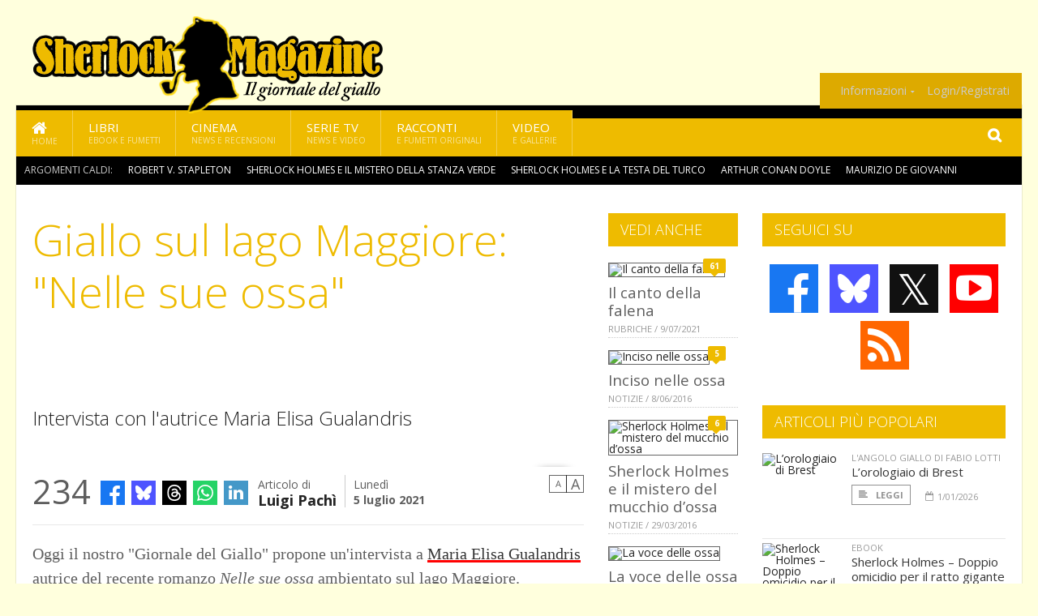

--- FILE ---
content_type: text/html; charset=UTF-8
request_url: https://www.sherlockmagazine.it/8746/giallo-sul-lago-maggiore-nelle-sue-ossa
body_size: 15429
content:
<!DOCTYPE HTML>
<html lang = "it">
<!--
  ____       _           _   _      _                      _    
 |  _ \  ___| | ___  ___| \ | | ___| |___      _____  _ __| | __
 | | | |/ _ \ |/ _ \/ __|  \| |/ _ \ __\ \ /\ / / _ \| '__| |/ /
 | |_| |  __/ | (_) \__ \ |\  |  __/ |_ \ V  V / (_) | |  |   < 
 |____/ \___|_|\___/|___/_| \_|\___|\__| \_/\_/ \___/|_|  |_|\_\
 * * * L A   R E T E   D E G L I   A P P A S S I O N A T I * * *
-->                                                            
	<head>
		<title>Giallo sul lago Maggiore: "Nelle sue ossa"</title>
		<meta name="description" content="Intervista con l&#039;autrice Maria Elisa Gualandris - Leggi tutto l'articolo  su  Sherlock Magazine "/>
		<link rel="canonical" href="https://www.sherlockmagazine.it/8746/giallo-sul-lago-maggiore-nelle-sue-ossa" />
		<meta property="author" content="Luigi Pachì"/>
		<meta property="og:locale" content="it_IT"/>
		<meta property="og:type" content="article"/>
		<meta property="og:title" content="Giallo sul lago Maggiore: &quot;Nelle sue ossa&quot; &part;  Sherlock Magazine"/>
		<meta property="og:description" content="Intervista con l&#039;autrice Maria Elisa Gualandris - Leggi tutto l'articolo  su  Sherlock Magazine"/>
		<meta property="og:url" content="https://www.sherlockmagazine.it/8746/giallo-sul-lago-maggiore-nelle-sue-ossa"/>
		<meta property="og:site_name" content="Sherlock Magazine"/>
		<meta name="twitter:card" content="summary_large_image" />
		<meta name="twitter:site" content="@sherlockmag" />
		<meta property="og:image" content="https://www.sherlockmagazine.it/imgbank/social/202107/8266-sue-ossa-recensione-romanzo-esordio-maria-elisa-gualandris.jpg"/>
		<meta property="og:image:width" content="1200"/>
		<meta property="og:image:height" content="630"/>
		<meta property="twitter:image" content="https://www.sherlockmagazine.it/imgbank/social/202107/8266-sue-ossa-recensione-romanzo-esordio-maria-elisa-gualandris.jpg"/>
		<link rel="image_src" href="https://www.sherlockmagazine.it/imgbank/social/202107/8266-sue-ossa-recensione-romanzo-esordio-maria-elisa-gualandris.jpg">
		
		<meta http-equiv="Content-Type" content="text/html; charset=UTF-8" />
		<meta name="viewport" content="width=device-width, initial-scale=1, maximum-scale=1" />
		<meta name="theme-color" content="#EEBB00" />
		
		<!-- Favicon -->
		<link rel="shortcut icon" href="https://www.sherlockmagazine.it/images/favicon-sm.ico" type="image/x-icon" />
		<link href="https://www.sherlockmagazine.it/images/ios-icon/sm-icon-512x512.png" sizes="512x512" rel="apple-touch-icon">
		<link href="https://www.sherlockmagazine.it/images/ios-icon/sm-icon-152x152.png" sizes="152x152" rel="apple-touch-icon">
		<link href="https://www.sherlockmagazine.it/images/ios-icon/sm-icon-144x144.png" sizes="144x144" rel="apple-touch-icon">
		<link href="https://www.sherlockmagazine.it/images/ios-icon/sm-icon-120x120.png" sizes="120x120" rel="apple-touch-icon">
		<link href="https://www.sherlockmagazine.it/images/ios-icon/sm-icon-114x114.png" sizes="114x114" rel="apple-touch-icon">
		<link href="https://www.sherlockmagazine.it/images/ios-icon/sm-icon-76x76.png" sizes="76x76" rel="apple-touch-icon">
		<link href="https://www.sherlockmagazine.it/images/ios-icon/sm-icon-72x72.png" sizes="72x72" rel="apple-touch-icon">
		<link href="https://www.sherlockmagazine.it/images/ios-icon/sm-icon-57x57.png" sizes="57x57" rel="apple-touch-icon">    
		<script src="//code.jquery.com/jquery-1.11.3.min.js"></script>
		
		<!-- Stylesheets -->
		<link rel="stylesheet" href="//maxcdn.bootstrapcdn.com/font-awesome/4.5.0/css/font-awesome.min.css">
		<link type="text/css" rel="stylesheet" href="https://www.sherlockmagazine.it/css/main.css" />
		<link type="text/css" rel="stylesheet" href="https://www.sherlockmagazine.it/css/lightbox.css" />
		<link type="text/css" rel="stylesheet" href="https://www.sherlockmagazine.it/css/mediaicons.css" />
		<link type="text/css" rel="stylesheet" href="//js.static.delosnetwork.it/fancybox/jquery.fancybox.css" />
		<!--[if lte IE 8]>
		<link type="text/css" rel="stylesheet" href="https://www.sherlockmagazine.it/css/ie-ancient.css" />
		<![endif]-->

		<link type="text/css" rel="stylesheet" href="https://www.sherlockmagazine.it/css/magazine.css?1744236016" />
		<link type="text/css" rel="stylesheet" href="https://www.sherlockmagazine.it/css/colors_SM.css?1744236016" />
		<script>
  var _paq = window._paq = window._paq || [];
  /* tracker methods like "setCustomDimension" should be called before "trackPageView" */
  _paq.push(['trackPageView']);
  _paq.push(['enableLinkTracking']);
  (function() {
    var u="//analytics.delosnetwork.it/";
    _paq.push(['setTrackerUrl', u+'matomo.php']);
    _paq.push(['setSiteId', '6']);
    var d=document, g=d.createElement('script'), s=d.getElementsByTagName('script')[0];
    g.async=true; g.src=u+'matomo.js'; s.parentNode.insertBefore(g,s);
  })();
</script>
		
		<link rel="stylesheet" href="https://www.sherlockmagazine.it/jscript/sceditor/delosnetwork.css" type="text/css" media="all" />
	</head>
	<body>
<div id="skin-wrap"></div>
				<div class="header-topmenu" id="scrolledmenu">
					<!-- BEGIN .wrapper -->
					<div class="wrapper">
						<ul class="logo-social left ot-menu-hide">
							<li class="scrolled-logo"><a href="https://www.sherlockmagazine.it"><img src="https://www.sherlockmagazine.it/images/sherlock-magazine.png" alt="Sherlock Magazine" /></a></li>
							 <li><a href="https://www.facebook.com/SherlockMagazine" class="topmenu-social topmenu-facebook"><i class="fa fa-facebook"></i></a></li> 							 <li><a href="https://twitter.com/sherlockmag" class="topmenu-social topmenu-twitter"><i class="fa fa-twitter"></i></a></li> 														 <li><a href="http://rss.delosnetwork.it/sherlockmagazine/home.rss" class="topmenu-social topmenu-rss"><i class="fa fa-rss"></i></a></li> 						</ul>
						<ul class="right ot-menu-hide">
							<li><a href="https://www.sherlockmagazine.it"><i class="fa fa-home"></i> Home</a></li>
	<li><a href="https://www.sherlockmagazine.it/libri">Libri</a></li>
	<li><a href="https://www.sherlockmagazine.it/cinema">Cinema</a></li>
	<li><a href="https://www.sherlockmagazine.it/serietv">Serie TV</a></li>
	<li><a href="https://www.sherlockmagazine.it/narrativa">Racconti</a></li>
	<li><a href="https://www.sherlockmagazine.it/media">Video</a></li>
							<li><a href="https://www.sherlockmagazine.it/info"><span>Informazioni</span></a>
								<ul>
								<li><a href="https://www.sherlockmagazine.it/info/contatti">Contatti</a></li>
																	<li><a href="/info/colophon">Redazione</a></li>
																	<li><a href="/collaboratori">Collaboratori</a></li>
																	<li><a href="/info/link">Crea un link a SherlockMagazine.it</a></li>
																	<li><a href="/info/collaborare">Collabora con SherlockMagazine.it</a></li>
																	<li><a href="/info/redazione">Chi siamo</a></li>
																	<li><a href="https://www.delosnetwork.it/"><b>Delos Network</b></a></li>
									<li><a href="https://www.delosnetwork.it/colophon.php">Colophon</a></li>
									<li><a href="https://www.delosnetwork.it/">I siti Delos Network</a></li>
									<li><a href="https://www.delosbooks.org/">Associazione Delos Books</a></li>
									<li><a href="https://www.delosstore.it/associazione/31/delos-books-club-plus-iscrizione-annuale-all-associazione/">Iscriviti all'Associazione</a></li>
									<li><a href="https://www.delosnetwork.it/pubblicita">Pubblicità</a></li>
								</ul>
							</li>
																				<li><a href="https://www.sherlockmagazine.it/login">Login/Registrati</a></li>
																			</ul>
					<!-- END .wrapper -->
					</div>
				</div>
<div id="top"></div>
				<a id="back-to-top" href="#top" class="page-scroll"><i class="fa fa-chevron-up"></i></a>				
				<div class="wrapper header-wrapper">

					<div id="extopmenu" class="header-topmenu"><div class="wrapper">
						<ul class="right ot-menu-hide">
						<li><a href="https://www.sherlockmagazine.it/info"><span>Informazioni</span></a>
								<ul>
								<li><a href="https://www.sherlockmagazine.it/info/contatti">Contatti</a></li>
																	<li><a href="/info/colophon">Redazione</a></li>
																	<li><a href="/collaboratori">Collaboratori</a></li>
																	<li><a href="/info/link">Crea un link a SherlockMagazine.it</a></li>
																	<li><a href="/info/collaborare">Collabora con SherlockMagazine.it</a></li>
																	<li><a href="/info/redazione">Chi siamo</a></li>
																	<li><a href="https://www.delosnetwork.it/"><b>Delos Network</b></a></li>
									<li><a href="https://www.delosnetwork.it/colophon.php">Colophon</a></li>
									<li><a href="https://www.delosnetwork.it/">I siti Delos Network</a></li>
									<li><a href="https://www.delosbooks.org/">Associazione Delos Books</a></li>
									<li><a href="https://www.delosstore.it/associazione/31/delos-books-club-plus-iscrizione-annuale-all-associazione/">Iscriviti all'Associazione</a></li>
									<li><a href="https://www.delosnetwork.it/pubblicita">Pubblicità</a></li>
								</ul>
							</li>
																				<li><a href="https://www.sherlockmagazine.it/login">Login/Registrati</a></li>
																			</ul>
					</div></div>

					
					<div class="wraphead header-1-content">
						<div class="header-logo ot-menu-hide">
													<a href="https://www.sherlockmagazine.it"><img src="https://www.sherlockmagazine.it/images/sherlock-magazine.png" alt="Sherlock Magazine" /></a>
												</div>
					</div>
				</div>

		<div class="boxed active">
			<header class="header">
<div id="main-menu" class="ot-menu-hide">
						<!-- BEGIN .wrapper -->
						<div class="wrapper menu-wrapper">
							<ul class="ot-menu-add" rel="Sezioni">
								<li><a href="https://www.sherlockmagazine.it" class="main"><em class="fa fa-home fa-lg"></em><i>Home</i></a></li>
								<li><a href="https://www.sherlockmagazine.it/libri" class="main">Libri<i>Ebook e fumetti</i></a></li>
								<li><a href="https://www.sherlockmagazine.it/cinema" class="main">Cinema<i>News e recensioni</i></a></li>
								<li><a href="https://www.sherlockmagazine.it/serietv" class="main">Serie TV<i>News e video</i></a></li>
								<li><a href="https://www.sherlockmagazine.it/narrativa" class="main">Racconti<i>e fumetti originali</i></a></li>
								<li><a href="https://www.sherlockmagazine.it/media" class="main">Video<i>e Gallerie</i></a></li>
							</ul>
						<!-- END .wrapper -->
							<form class="main-search" action="https://www.sherlockmagazine.it/cerca" onsubmit="if(!this.elements[0].value){ this.elements[0].focus();return false;}else{return true;}">
								<input type="text" class="search-text" name="q">
								<input type="submit" class="search-submit" value="&#xF002;">
							</form>
						</div>
					</div>
					<div class="menu-overlay"></div>

<form id="mobile-search" action="https://www.sherlockmagazine.it/cerca" onsubmit="if(!this.elements[0].value){ this.elements[0].focus();return false;}else{return true;}">
	<input type="submit" class="search-submit" value="&#xF002;">
	<input type="text" class="search-text" name="q">
</form>
<div id="mobile-menu">
<ul>
	<li><a href="https://www.sherlockmagazine.it" class="main"><i class="icon-home"></i></a></li>
	<li><a href="https://www.sherlockmagazine.it/libri" class="main"><i class="icon-book"></i></a></li>
	<li><a href="https://www.sherlockmagazine.it/cinema" class="main"><i class="icon-film"></i></a></li>
	<li><a href="https://www.sherlockmagazine.it/serietv" class="main"><i class="icon-tv"></i></a></li>
	<li><a href="https://www.sherlockmagazine.it/narrativa" class="main"><i class="icon-paragraph-left"></i></a></li>
	<li><a href="https://www.sherlockmagazine.it/media" class="main"><i class="icon-play"></i></a></li>
	<li><a href="#" class="main" onclick="$('#mobile-search').toggleClass('open');if($('#mobile-search').hasClass('open')) $('#mobile-search input.search-text').focus();"><i class="fa fa-search"></i></a></li>
</ul>
</div>
<div id="strilli">
							
							<ul><li class="label">Argomenti caldi:</li>
															<li><a href="https://www.sherlockmagazine.it/argomenti/robert-v-stapleton">Robert V. Stapleton</a></li>
															<li><a href="https://www.sherlockmagazine.it/argomenti/sherlock-holmes-e-il-mistero-della-stanza-verde">Sherlock Holmes e il mistero della stanza verde</a></li>
															<li><a href="https://www.sherlockmagazine.it/argomenti/sherlock-holmes-e-la-testa-del-turco">Sherlock Holmes e la testa del turco</a></li>
															<li><a href="https://www.sherlockmagazine.it/argomenti/arthur-conan-doyle">Arthur Conan Doyle</a></li>
															<li><a href="https://www.sherlockmagazine.it/argomenti/maurizio-de-giovanni">Maurizio De Giovanni</a></li>
															<li><a href="https://www.sherlockmagazine.it/argomenti/lorologiaio-di-brest">L&rsquo;orologiaio di Brest</a></li>
															<li><a href="https://www.sherlockmagazine.it/argomenti/sherlock-holmes-e-la-brigata-di-babbo-natale">Sherlock Holmes e la brigata di Babbo Natale</a></li>
															<li><a href="https://www.sherlockmagazine.it/argomenti/sherlock-holmes-doppio-omicidio-per-il-ratto-gigante-di-sumatra">Sherlock Holmes &ndash; Doppio omicidio per il ratto gigante di Sumatra</a></li>
															<li><a href="https://www.sherlockmagazine.it/argomenti/nick-cardillo">Nick Cardillo</a></li>
															<li><a href="https://www.sherlockmagazine.it/argomenti/anne-perry">Anne Perry</a></li>
														</ul>

					</div>
					<div class="aftertop"></div>
			</header>
			<section class="content">
				<div class="wrapper sidebar-both">
					<div class="content-main with-sidebar-both left">
						<div class="strict-block">

							<article class="main-article">
								<header class="article-header">
									<h1>Giallo sul lago Maggiore: "Nelle sue ossa"</h1>
								<h2 class="sommario">Intervista con l'autrice Maria Elisa Gualandris</h2>
								
								
																		<figure class="splash">
<a href="https://www.sherlockmagazine.it/imgbank/zoom/202107/8266-sue-ossa-recensione-romanzo-esordio-maria-elisa-gualandris.jpg" class="zoom">
<img src="https://www.sherlockmagazine.it/imgbank/splash/202107/8266-sue-ossa-recensione-romanzo-esordio-maria-elisa-gualandris.jpg" class="" alt="">
</a>
<a href="https://it.pinterest.com/pin/create/button/?url=https%3A%2F%2Fwww.sherlockmagazine.it%2F8746%2Fgiallo-sul-lago-maggiore-nelle-sue-ossa&media=https%3A%2F%2Fwww.sherlockmagazine.it%2Fimgbank%2Fsocial%2F202107%2F8266-sue-ossa-recensione-romanzo-esordio-maria-elisa-gualandris.jpg&description=Giallo+sul+lago+Maggiore%3A+%22Nelle+sue+ossa%22" class="share-icon share-pinterest"><i class="fa fa-pinterest-p"></i></a>
</figure>
																			<div class="article-meta">
										<div class="reactions zero" data-reactions="8746"></div>
										<div class="meta-share">
										<span class="share-icons">
<a href="https://www.facebook.com/sharer/sharer.php?u=https%3A%2F%2Fwww.sherlockmagazine.it%2F8746%2Fgiallo-sul-lago-maggiore-nelle-sue-ossa" target="_blank" class="share-icon share-facebook" title="Condividi su Facebook"><i class="fa fa-facebook"></i></a>
<a href="https://bsky.app/intent/compose?text=Giallo+sul+lago+Maggiore%3A+%22Nelle+sue+ossa%22 https%3A%2F%2Fsherlockmagazine.it%2F8746" target="_blank" class="share-icon share-bluesky" title="Condididi su BlueSky"><svg style="fill:white;margin: 6px 5px;" xmlns="http://www.w3.org/2000/svg" viewBox="0 0 576 512"><!--!Font Awesome Free 6.6.0 by @fontawesome  - https://fontawesome.com License - https://fontawesome.com/license/free Copyright 2024 Fonticons, Inc.--><path d="M407.8 294.7c-3.3-.4-6.7-.8-10-1.3c3.4 .4 6.7 .9 10 1.3zM288 227.1C261.9 176.4 190.9 81.9 124.9 35.3C61.6-9.4 37.5-1.7 21.6 5.5C3.3 13.8 0 41.9 0 58.4S9.1 194 15 213.9c19.5 65.7 89.1 87.9 153.2 80.7c3.3-.5 6.6-.9 10-1.4c-3.3 .5-6.6 1-10 1.4C74.3 308.6-9.1 342.8 100.3 464.5C220.6 589.1 265.1 437.8 288 361.1c22.9 76.7 49.2 222.5 185.6 103.4c102.4-103.4 28.1-156-65.8-169.9c-3.3-.4-6.7-.8-10-1.3c3.4 .4 6.7 .9 10 1.3c64.1 7.1 133.6-15.1 153.2-80.7C566.9 194 576 75 576 58.4s-3.3-44.7-21.6-52.9c-15.8-7.1-40-14.9-103.2 29.8C385.1 81.9 314.1 176.4 288 227.1z"/></svg></a>
<a href="https://threads.net/intent/post?text=Giallo+sul+lago+Maggiore%3A+%22Nelle+sue+ossa%22 https%3A%2F%2Fsherlockmagazine.it%2F8746" target="_blank" class="share-icon share-threads" title="Condididi su Threads"><svg style="fill:white;margin: 5px 5px;" aria-label="Threads" viewBox="0 0 192 192" xmlns="http://www.w3.org/2000/svg"><path class="x19hqcy" d="M141.537 88.9883C140.71 88.5919 139.87 88.2104 139.019 87.8451C137.537 60.5382 122.616 44.905 97.5619 44.745C97.4484 44.7443 97.3355 44.7443 97.222 44.7443C82.2364 44.7443 69.7731 51.1409 62.102 62.7807L75.881 72.2328C81.6116 63.5383 90.6052 61.6848 97.2286 61.6848C97.3051 61.6848 97.3819 61.6848 97.4576 61.6855C105.707 61.7381 111.932 64.1366 115.961 68.814C118.893 72.2193 120.854 76.925 121.825 82.8638C114.511 81.6207 106.601 81.2385 98.145 81.7233C74.3247 83.0954 59.0111 96.9879 60.0396 116.292C60.5615 126.084 65.4397 134.508 73.775 140.011C80.8224 144.663 89.899 146.938 99.3323 146.423C111.79 145.74 121.563 140.987 128.381 132.296C133.559 125.696 136.834 117.143 138.28 106.366C144.217 109.949 148.617 114.664 151.047 120.332C155.179 129.967 155.42 145.8 142.501 158.708C131.182 170.016 117.576 174.908 97.0135 175.059C74.2042 174.89 56.9538 167.575 45.7381 153.317C35.2355 139.966 29.8077 120.682 29.6052 96C29.8077 71.3178 35.2355 52.0336 45.7381 38.6827C56.9538 24.4249 74.2039 17.11 97.0132 16.9405C119.988 17.1113 137.539 24.4614 149.184 38.788C154.894 45.8136 159.199 54.6488 162.037 64.9503L178.184 60.6422C174.744 47.9622 169.331 37.0357 161.965 27.974C147.036 9.60668 125.202 0.195148 97.0695 0H96.9569C68.8816 0.19447 47.2921 9.6418 32.7883 28.0793C19.8819 44.4864 13.2244 67.3157 13.0007 95.9325L13 96L13.0007 96.0675C13.2244 124.684 19.8819 147.514 32.7883 163.921C47.2921 182.358 68.8816 191.806 96.9569 192H97.0695C122.03 191.827 139.624 185.292 154.118 170.811C173.081 151.866 172.51 128.119 166.26 113.541C161.776 103.087 153.227 94.5962 141.537 88.9883ZM98.4405 129.507C88.0005 130.095 77.1544 125.409 76.6196 115.372C76.2232 107.93 81.9158 99.626 99.0812 98.6368C101.047 98.5234 102.976 98.468 104.871 98.468C111.106 98.468 116.939 99.0737 122.242 100.233C120.264 124.935 108.662 128.946 98.4405 129.507Z"></path></svg></a>
<!--<a href="https://x.com/intent/tweet?url=https%3A%2F%2Fsherlockmagazine.it%2F8746&text=Giallo+sul+lago+Maggiore%3A+%22Nelle+sue+ossa%22&via=sherlockmag" target="_blank" class="share-icon share-x" title="Condididi su X">𝕏</a>-->
<a href="https://wa.me/?text=Giallo+sul+lago+Maggiore%3A+%22Nelle+sue+ossa%22" target="_blank" class="share-icon share-whatsapp" title="Invia via Whatsapp"><svg style="fill:white;margin: 5px 5px;" xmlns="http://www.w3.org/2000/svg" viewBox="0 0 24 24"><path d="M.057 24l1.687-6.163c-1.041-1.804-1.588-3.849-1.587-5.946.003-6.556 5.338-11.891 11.893-11.891 3.181.001 6.167 1.24 8.413 3.488 2.245 2.248 3.481 5.236 3.48 8.414-.003 6.557-5.338 11.892-11.893 11.892-1.99-.001-3.951-.5-5.688-1.448l-6.305 1.654zm6.597-3.807c1.676.995 3.276 1.591 5.392 1.592 5.448 0 9.886-4.434 9.889-9.885.002-5.462-4.415-9.89-9.881-9.892-5.452 0-9.887 4.434-9.889 9.884-.001 2.225.651 3.891 1.746 5.634l-.999 3.648 3.742-.981zm11.387-5.464c-.074-.124-.272-.198-.57-.347-.297-.149-1.758-.868-2.031-.967-.272-.099-.47-.149-.669.149-.198.297-.768.967-.941 1.165-.173.198-.347.223-.644.074-.297-.149-1.255-.462-2.39-1.475-.883-.788-1.48-1.761-1.653-2.059-.173-.297-.018-.458.13-.606.134-.133.297-.347.446-.521.151-.172.2-.296.3-.495.099-.198.05-.372-.025-.521-.075-.148-.669-1.611-.916-2.206-.242-.579-.487-.501-.669-.51l-.57-.01c-.198 0-.52.074-.792.372s-1.04 1.016-1.04 2.479 1.065 2.876 1.213 3.074c.149.198 2.095 3.2 5.076 4.487.709.306 1.263.489 1.694.626.712.226 1.36.194 1.872.118.571-.085 1.758-.719 2.006-1.413.248-.695.248-1.29.173-1.414z"/></svg></a>
<a href="https://www.linkedin.com/shareArticle?mini=true&url=https%3A%2F%2Fwww.sherlockmagazine.it%2F8746%2Fgiallo-sul-lago-maggiore-nelle-sue-ossa&title=Giallo+sul+lago+Maggiore%3A+%22Nelle+sue+ossa%22&ro=false&summary=&source=" class="share-icon share-linkedin" title="Condividi su LinkedIn"><i class="fa fa-linkedin"></i></a>
</span>										</div>
										<div class="meta-author">
											Articolo di 
											<a class="author" href="https://www.sherlockmagazine.it/collaboratori/1/luigi-pachi">Luigi Pachì</a>
										</div>
										<div class="meta-date">
											<span class="wday">Lunedì</span>
											<span class="month">5 luglio 2021</span>
										</div>
										<div class="meta-tools">
											<span class="font-size"><span class="f-size-number" style="display:none">18</span><a href="#font-size-down" class="font-size-down" title="Riduci la dimensione del testo">A</a><a href="#font-size-up" class="font-size-up" title="Aumenta la dimensione del testo">A</a></span>
										</div>
									</div>
								</header>
								
								
								<div class="article-text">
								<p>Oggi il nostro "Giornale del Giallo" propone un'intervista a <a href="https://www.sherlockmagazine.it/argomenti/maria-elisa-gualandris" class="tag">Maria Elisa Gualandris</a> autrice del recente romanzo <i><a href="https://www.sherlockmagazine.it/argomenti/nelle-sue-ossa" class="tag">Nelle sue ossa</a></i> ambientato sul lago Maggiore.</p>
<h5></h5>
<h5>Quando ti sei avvicinata alla scrittura creativa e perch&eacute; hai poi deciso di scrivere un romanzo giallo, piuttosto che di altro genere letterario?</h5>
<p>Ho iniziato a scrivere piccoli racconti o romanzi che non riuscivo mai a terminare gi&agrave; al liceo. Nel 2012 ho partecipato a "Giallo Stresa" e sono arrivata tra i finalisti con un racconto. Ho ricominciato a scrivere nel 2019, quando &egrave; nata l'idea di "Nelle sue ossa". Mi &egrave; venuto spontaneo scrivere un giallo perch&eacute; ero partita proprio dall'immagine del ritrovamento delle ossa nella villa e poi perch&eacute; ne ho letti moltissimi. Amo particolarmente questo genere.</p>
<figure class="center">
<a href="https://www.sherlockmagazine.it/imgbank/zoom/202107/8264-maria-elisa-gualandris.jpg" class="zoom">
<img src="https://www.sherlockmagazine.it/imgbank/fullpage/202107/8264-maria-elisa-gualandris.jpg" class="" alt="Maria Elisa Gualandris">
</a>
<figcaption>Maria Elisa Gualandris</figcaption>
<a href="https://it.pinterest.com/pin/create/button/?url=https%3A%2F%2Fwww.sherlockmagazine.it%2F8746%2Fgiallo-sul-lago-maggiore-nelle-sue-ossa&media=https%3A%2F%2Fwww.sherlockmagazine.it%2Fimgbank%2Fsocial%2F202107%2F8264-maria-elisa-gualandris.jpg&description=Giallo+sul+lago+Maggiore%3A+%22Nelle+sue+ossa%22" class="share-icon share-pinterest"><i class="fa fa-pinterest-p"></i></a>
</figure>

<h5>Tu sei una giornalista professionista che segue la cronaca giudiziaria. Quanto ha influito il tuo lavoro nella creazione di questo giallo lacustre intitolato &ldquo;Nelle sue ossa&rdquo;?</h5>
<p>Ha influito molto e mi sono volutamente cimentata su un terreno che conoscevo bene, proprio per non commettere errori. Non volevo rischiare scivoloni e quindi ho preferito scrivere di ci&ograve; che comunque conosco. E poi mi piaceva anche l'idea di raccontare un po' del mio mondo, tra giornalismo, cronaca e vita di provincia.</p>
<h5>Possiamo definire il romanzo un classico &ldquo;Cold Case&rdquo;. Da dove &egrave; nata l&rsquo;idea?</h5>
<p>L'idea &egrave; nata passeggiando lungo il lago Maggiore, a Verbania. Ho sempre osservato con curiosit&agrave; le ville storiche, alcune abbandonate, che risalgono alla fine dell'Ottocento o inizio del Novecento. Mi sono chiesta quali segreti si potessero nascondere tra quelle mura. Inoltre, sono molto appassionata di "Cold Case". Ho seguito con interesse le storie di Lidia Macchi, ad esempio, o di Elisa Claps. Ho immaginato sempre il dolore che provano i familiari, che devono convivere con la perdita di una persona cara e devono allo stesso tempo combattere per riuscire a scoprire cosa le sia successo. Mi fa rabbia quando una vittima non riesce a ottenere giustizia e che addirittura venga infamata. Di quante donne uccise si &egrave; detto che fossero fuggite chiss&agrave; dove e chiss&agrave; con chi? Non mi sembra giusto.</p>
<figure class="left">
<a href="https://www.sherlockmagazine.it/imgbank/zoom/202107/8265-9788833234069-0-0-626-75.jpg" class="zoom">
<img src="https://www.sherlockmagazine.it/imgbank/halfpage/202107/8265-9788833234069-0-0-626-75.jpg" class="" alt="">
</a>
<a href="https://it.pinterest.com/pin/create/button/?url=https%3A%2F%2Fwww.sherlockmagazine.it%2F8746%2Fgiallo-sul-lago-maggiore-nelle-sue-ossa&media=https%3A%2F%2Fwww.sherlockmagazine.it%2Fimgbank%2Fsocial%2F202107%2F8265-9788833234069-0-0-626-75.jpg&description=Giallo+sul+lago+Maggiore%3A+%22Nelle+sue+ossa%22" class="share-icon share-pinterest"><i class="fa fa-pinterest-p"></i></a>
</figure>

<h5>Puoi brevemente riassumere gli accadimenti principali del romanzo?</h5>
<p>Benedetta Allegri &egrave; una giornalista precaria che si occupa di cronaca nera per un giornale online del lago Maggiore. Durante una passeggiata serale lungo il lago, scopre che in una villa disabitata sono stati ritrovati resti umani, che risalgono a molti anni prima. Benedetta inizia a occuparsi del caso sperando di riuscire a rilanciare la sua carriera precaria, ma via via si fa coinvolgere sempre di pi&ugrave; dalla storia di Giulia, la ragazza alla quale appartengono le ossa, sparita nel nulla nel 1978.Intanto Benedetta deve affrontare anche problemi personali: il lavoro, il rapporto con il fidanzato Andre, che vorrebbe da lei un maggiore impegno, e anche gestire il fascino che il bel commissario Giuliani, dirigente della Squadra Mobile, esercita su di lei.</p>
<h5>Quanto c&rsquo;&egrave; di autobiografico nel personaggio principale di questo tuo romanzo, ovvero in Benedetta Allegri?</h5>
<p>Sicuramente Benedetta ha la mia stessa passione per il giornalismo e per la ricerca della verit&agrave;. &Egrave; per&ograve; molto pi&ugrave; coraggiosa di me e non esita a rischiare tutto pur di arrivare fino in fondo. Credo che abbiamo in comune anche una buona dose di autoironia.</p>
<h5>I personaggi che descrivi, come ad esempio il commissario, il magistrato, l&rsquo;avvocato e l&rsquo;impresario di pompe funebri, sono di pura fantasia o prendono spunto da tue conoscenze dirette?</h5>
<p>Non sono persone realmente esistenti, ma li ho immaginati unendo caratteristiche e particolari di persone che conosco o che ho incontrato per lavoro. Mi sono divertita molto a creare gli amici di Benedetta.</p>
<h5>Scrivere in prima persona non &egrave; affatto semplice. Come mai hai preso questa decisione per &ldquo;Nelle sue ossa&rdquo;?</h5>
<p>Volevo raccontare la storia proprio dagli occhi di Benedetta e che il lettore si immedesimasse con lei, gioisse e soffrisse insieme al mio personaggio. Spero di esserci riuscita. Ho sempre amato le storie in prima persona anche da lettrice. Ci ho provato anche io, diciamo che &egrave; un po' l'incoscienza della principiante. Quanto ha inciso creare un romanzo ambientandolo proprio nel territorio in cui sei radicata?Ho cercato di raccontare l'atmosfera del lago, i suoi colori, la vita di provincia. Credo che sia il contesto ideale per una storia di segreti non raccontati, di mentalit&agrave; a volte un po' chiusa, e anche di voglia di scappare lontano, sia per Benedetta, che per Giulia e altri personaggi. &Egrave; il mio mondo e anche qui ho preferito parlare di ci&ograve; che conosco meglio.</p>
<h5>Oltre al tuo lavoro di giornalista televisiva, sei anche una conduttrice radiofonica e responsabile dell&rsquo;informazione per il canale RVL. Pensi che queste attivit&agrave;, pi&ugrave; la laurea in filosofia, possano esserti utili per ampliare la tua creativit&agrave; nello scrivere nuove opere narrative?</h5>
<p>Sicuramente il mio lavoro mi permette ogni giorno di ascoltare e raccontare storie. E quindi sono costantemente immersa in tantissime suggestioni e idee. Si sa che la verit&agrave; molto spesso supera ogni possibile fantasia. La filosofia mi ha formata e credo che mi abbia lasciato la costante esigenza di pormi domande, di non dare niente per scontato, di interrogarmi sul senso delle cose. Spero davvero di riuscire a continuare a scrivere e di migliorare e di crescere anche nella scrittura, che &egrave; un mondo meraviglioso. Anche se alla base di tutto per me c'&egrave; la passione per la lettura, che &egrave; da sempre la mia migliore compagna di vita.</p>
<h5>Hai in mente di dare una continuit&agrave; al personaggio di Benedetta Allegri, proponendo sue nuove &ldquo;indagini&rdquo;?</h5>
<p>S&igrave;, sto gi&agrave; scrivendo la sua seconda avventura e spero che i lettori la ritroveranno con piacere.</p>
<h5>Stai gi&agrave; lavorando a qualche altro nuovo racconto o romanzo?</h5>
<p>A parte il secondo libro dedicato a Benedetta ho un'altra idea che per&ograve; al momento &egrave; ancora tutta da sviluppare.</p>
<h5>Proseguirai col genere giallo, o pensi di fare delle incursioni anche in altri generi?</h5>
<p>Mi piacerebbe! Anche se penso di aver gi&agrave; sforato un po' nel genere rosa, con la storia di Benedetta e del commissario.</p>
    <p class="rb"><i>Nelle sue Ossa di Maria Elisa Gualandris, Bookabook, euro 15,00 (ebook 6,99)</i>.</p>
								</div>
	

									<p class="license">Tutti i diritti riservati &copy;2021 Luigi Pachì e Associazione Delos Books</p>
									
									
									
		
								<div class="classification">
																<span class="channel">Canale: <a href="https://www.sherlockmagazine.it/notizie/editoria">Editoria</a></span>
								
																</div>

							<footer>
							

							
								<div class="social-article">

								<div class="like-article" data-like-id="8746">
									<div class="custom-title"><strong>Questo articolo ti è piaciuto?</strong></div>
									<ul>
										<li class="lk-dislike-set"><a href="#dislike"><i class="fa fa-thumbs-o-down"></i><span>Questo articolo non mi è piaciuto</span></a></li>
										<li class="lk-dislike-on lk-on"><i class="fa fa-thumbs-down"></i><span>Questo articolo non mi è piaciuto</span></li>
										<li class="lk-counter lk-cnt-dislike" style="display:none">0</li>
										
										<li class="lk-like-set"><a href="#like"><i class="fa fa-thumbs-o-up"></i><span>Questo articolo mi è piaciuto</span></a></li>
										<li class="lk-like-on lk-on"><i class="fa fa-thumbs-up"></i><span>Questo articolo mi è piaciuto</span></li>
										<li class="lk-counter lk-cnt-like">2</li>
									</ul>
								</div>

									<div class="custom-title"><strong>Condividi questa pagina:</strong></div>
									<span class="share-icons">
<a href="https://www.facebook.com/sharer/sharer.php?u=https%3A%2F%2Fwww.sherlockmagazine.it%2F8746%2Fgiallo-sul-lago-maggiore-nelle-sue-ossa" target="_blank" class="share-icon share-facebook" title="Condividi su Facebook"><i class="fa fa-facebook"></i></a>
<a href="https://bsky.app/intent/compose?text=Giallo+sul+lago+Maggiore%3A+%22Nelle+sue+ossa%22 https%3A%2F%2Fsherlockmagazine.it%2F8746" target="_blank" class="share-icon share-bluesky" title="Condididi su BlueSky"><svg style="fill:white;margin: 6px 5px;" xmlns="http://www.w3.org/2000/svg" viewBox="0 0 576 512"><!--!Font Awesome Free 6.6.0 by @fontawesome  - https://fontawesome.com License - https://fontawesome.com/license/free Copyright 2024 Fonticons, Inc.--><path d="M407.8 294.7c-3.3-.4-6.7-.8-10-1.3c3.4 .4 6.7 .9 10 1.3zM288 227.1C261.9 176.4 190.9 81.9 124.9 35.3C61.6-9.4 37.5-1.7 21.6 5.5C3.3 13.8 0 41.9 0 58.4S9.1 194 15 213.9c19.5 65.7 89.1 87.9 153.2 80.7c3.3-.5 6.6-.9 10-1.4c-3.3 .5-6.6 1-10 1.4C74.3 308.6-9.1 342.8 100.3 464.5C220.6 589.1 265.1 437.8 288 361.1c22.9 76.7 49.2 222.5 185.6 103.4c102.4-103.4 28.1-156-65.8-169.9c-3.3-.4-6.7-.8-10-1.3c3.4 .4 6.7 .9 10 1.3c64.1 7.1 133.6-15.1 153.2-80.7C566.9 194 576 75 576 58.4s-3.3-44.7-21.6-52.9c-15.8-7.1-40-14.9-103.2 29.8C385.1 81.9 314.1 176.4 288 227.1z"/></svg></a>
<a href="https://threads.net/intent/post?text=Giallo+sul+lago+Maggiore%3A+%22Nelle+sue+ossa%22 https%3A%2F%2Fsherlockmagazine.it%2F8746" target="_blank" class="share-icon share-threads" title="Condididi su Threads"><svg style="fill:white;margin: 5px 5px;" aria-label="Threads" viewBox="0 0 192 192" xmlns="http://www.w3.org/2000/svg"><path class="x19hqcy" d="M141.537 88.9883C140.71 88.5919 139.87 88.2104 139.019 87.8451C137.537 60.5382 122.616 44.905 97.5619 44.745C97.4484 44.7443 97.3355 44.7443 97.222 44.7443C82.2364 44.7443 69.7731 51.1409 62.102 62.7807L75.881 72.2328C81.6116 63.5383 90.6052 61.6848 97.2286 61.6848C97.3051 61.6848 97.3819 61.6848 97.4576 61.6855C105.707 61.7381 111.932 64.1366 115.961 68.814C118.893 72.2193 120.854 76.925 121.825 82.8638C114.511 81.6207 106.601 81.2385 98.145 81.7233C74.3247 83.0954 59.0111 96.9879 60.0396 116.292C60.5615 126.084 65.4397 134.508 73.775 140.011C80.8224 144.663 89.899 146.938 99.3323 146.423C111.79 145.74 121.563 140.987 128.381 132.296C133.559 125.696 136.834 117.143 138.28 106.366C144.217 109.949 148.617 114.664 151.047 120.332C155.179 129.967 155.42 145.8 142.501 158.708C131.182 170.016 117.576 174.908 97.0135 175.059C74.2042 174.89 56.9538 167.575 45.7381 153.317C35.2355 139.966 29.8077 120.682 29.6052 96C29.8077 71.3178 35.2355 52.0336 45.7381 38.6827C56.9538 24.4249 74.2039 17.11 97.0132 16.9405C119.988 17.1113 137.539 24.4614 149.184 38.788C154.894 45.8136 159.199 54.6488 162.037 64.9503L178.184 60.6422C174.744 47.9622 169.331 37.0357 161.965 27.974C147.036 9.60668 125.202 0.195148 97.0695 0H96.9569C68.8816 0.19447 47.2921 9.6418 32.7883 28.0793C19.8819 44.4864 13.2244 67.3157 13.0007 95.9325L13 96L13.0007 96.0675C13.2244 124.684 19.8819 147.514 32.7883 163.921C47.2921 182.358 68.8816 191.806 96.9569 192H97.0695C122.03 191.827 139.624 185.292 154.118 170.811C173.081 151.866 172.51 128.119 166.26 113.541C161.776 103.087 153.227 94.5962 141.537 88.9883ZM98.4405 129.507C88.0005 130.095 77.1544 125.409 76.6196 115.372C76.2232 107.93 81.9158 99.626 99.0812 98.6368C101.047 98.5234 102.976 98.468 104.871 98.468C111.106 98.468 116.939 99.0737 122.242 100.233C120.264 124.935 108.662 128.946 98.4405 129.507Z"></path></svg></a>
<!--<a href="https://x.com/intent/tweet?url=https%3A%2F%2Fsherlockmagazine.it%2F8746&text=Giallo+sul+lago+Maggiore%3A+%22Nelle+sue+ossa%22&via=sherlockmag" target="_blank" class="share-icon share-x" title="Condididi su X">𝕏</a>-->
<a href="https://wa.me/?text=Giallo+sul+lago+Maggiore%3A+%22Nelle+sue+ossa%22" target="_blank" class="share-icon share-whatsapp" title="Invia via Whatsapp"><svg style="fill:white;margin: 5px 5px;" xmlns="http://www.w3.org/2000/svg" viewBox="0 0 24 24"><path d="M.057 24l1.687-6.163c-1.041-1.804-1.588-3.849-1.587-5.946.003-6.556 5.338-11.891 11.893-11.891 3.181.001 6.167 1.24 8.413 3.488 2.245 2.248 3.481 5.236 3.48 8.414-.003 6.557-5.338 11.892-11.893 11.892-1.99-.001-3.951-.5-5.688-1.448l-6.305 1.654zm6.597-3.807c1.676.995 3.276 1.591 5.392 1.592 5.448 0 9.886-4.434 9.889-9.885.002-5.462-4.415-9.89-9.881-9.892-5.452 0-9.887 4.434-9.889 9.884-.001 2.225.651 3.891 1.746 5.634l-.999 3.648 3.742-.981zm11.387-5.464c-.074-.124-.272-.198-.57-.347-.297-.149-1.758-.868-2.031-.967-.272-.099-.47-.149-.669.149-.198.297-.768.967-.941 1.165-.173.198-.347.223-.644.074-.297-.149-1.255-.462-2.39-1.475-.883-.788-1.48-1.761-1.653-2.059-.173-.297-.018-.458.13-.606.134-.133.297-.347.446-.521.151-.172.2-.296.3-.495.099-.198.05-.372-.025-.521-.075-.148-.669-1.611-.916-2.206-.242-.579-.487-.501-.669-.51l-.57-.01c-.198 0-.52.074-.792.372s-1.04 1.016-1.04 2.479 1.065 2.876 1.213 3.074c.149.198 2.095 3.2 5.076 4.487.709.306 1.263.489 1.694.626.712.226 1.36.194 1.872.118.571-.085 1.758-.719 2.006-1.413.248-.695.248-1.29.173-1.414z"/></svg></a>
<a href="https://www.linkedin.com/shareArticle?mini=true&url=https%3A%2F%2Fwww.sherlockmagazine.it%2F8746%2Fgiallo-sul-lago-maggiore-nelle-sue-ossa&title=Giallo+sul+lago+Maggiore%3A+%22Nelle+sue+ossa%22&ro=false&summary=&source=" class="share-icon share-linkedin" title="Condividi su LinkedIn"><i class="fa fa-linkedin"></i></a>
<a href="https://www.pinterest.com/pin/create/button/?url=https%3A%2F%2Fwww.sherlockmagazine.it%2F8746%2Fgiallo-sul-lago-maggiore-nelle-sue-ossa&media=https%3A%2F%2Fwww.sherlockmagazine.it%2Fimgbank%2Fsocial%2F202107%2F8266-sue-ossa-recensione-romanzo-esordio-maria-elisa-gualandris.jpg&description=Giallo+sul+lago+Maggiore%3A+%22Nelle+sue+ossa%22" class="share-icon share-pinterest"><i class="fa fa-pinterest-p"></i></a>
</span>								</div>

								<hr />

								<div class="tag-cloud">
									<div class="custom-title"><strong>In questa pagina si parla di:</strong></div>
																		<a href="https://www.sherlockmagazine.it/argomenti/maria-elisa-gualandris">Maria Elisa Gualandris</a>
																		<a href="https://www.sherlockmagazine.it/argomenti/nelle-sue-ossa">Nelle sue ossa</a>
																	</div>

								<hr />
							</footer>
							</article>
						</div>

<div class="strict-block">
							<div class="block-title">
								<h2>Articoli correlati</h2>
							</div>
							<!-- BEGIN .block-content -->
							<div class="block-content item-block-1 split-stuff blocks-3">
																								<div class="item-block">
									<div class="item-header">
										<!--<a href="post.html#comments" class="item-comment"><span>13</span><i></i></a>-->
										<a href="https://www.sherlockmagazine.it/rubriche/l_angolo_giallo_di_fabio_lotti" class="item-category">L'ANGOLO GIALLO DI FABIO LOTTI</a>																				<a href="https://www.sherlockmagazine.it/9777/a-rischio" class="item-photo"><img src="https://www.sherlockmagazine.it/imgbank/thumb200/202405/9691-recensioni.jpg" alt="A rischio"></a>
																			</div>
									<div class="item-content">
										<h3><a href="https://www.sherlockmagazine.it/9777/a-rischio">A rischio</a></h3>
										<p>Un cold case per Winston Garano&hellip;</p>
										<p class="item-info">Fabio Lotti, 11/01/2025</p>
									</div>
								</div>
																<div class="item-block">
									<div class="item-header">
										<!--<a href="post.html#comments" class="item-comment"><span>13</span><i></i></a>-->
										<a href="https://www.sherlockmagazine.it/notizie/ebook" class="item-category">EBOOK</a>																				<a href="https://www.sherlockmagazine.it/9717/profiling-e-psicologia-investigativa" class="item-photo"><img src="https://www.sherlockmagazine.it/imgbank/thumb200/202410/9862-9788825430677-profiling-e-psicologia-investigativa.social.jpeg" alt="Profiling e psicologia investigativa"></a>
																			</div>
									<div class="item-content">
										<h3><a href="https://www.sherlockmagazine.it/9717/profiling-e-psicologia-investigativa">Profiling e psicologia investigativa</a></h3>
										<p>Dalla scena del delitto alla mente criminale: tecniche e metodi di criminologia per scrittori e lettori appassionati...</p>
										<p class="item-info">Redazione, 16/10/2024</p>
									</div>
								</div>
																<div class="item-block">
									<div class="item-header">
										<!--<a href="post.html#comments" class="item-comment"><span>13</span><i></i></a>-->
										<a href="https://www.sherlockmagazine.it/notizie/editoria" class="item-category">EDITORIA</a>																				<a href="https://www.sherlockmagazine.it/8750/il-canto-della-falena" class="item-photo"><img src="https://www.sherlockmagazine.it/imgbank/thumb200/202107/8272-oro34a.jpg" alt="Il canto della falena"></a>
																			</div>
									<div class="item-content">
										<h3><a href="https://www.sherlockmagazine.it/8750/il-canto-della-falena">Il canto della falena</a></h3>
										<p>Una nuova stella nel firmamento del giallo giudiziario</p>
										<p class="item-info">Lucius Etruscus, 15/07/2021</p>
									</div>
								</div>
																							<!-- END .block-content -->
							</div>
						</div>
<section id="comments-section">
<div id="commenti"></div>
						<div class="strict-block" style="display:none" id="comments-list">
							<div class="block-title">
								<h2><span id="comments-count">0</span> commenti</h2>
								<a href="#commenta" class="panel-title-right">Aggiungi un commento</a>
							</div>
							<div class="block-content">
								<ol id="comments">
															
														
															</ol>
							</div>
													</div>
<div class="strict-block" id="commenta">
							<div class="block-title">
								<h2>Aggiungi un commento</h2>
							</div>
							<div class="block-content">
								
								<div id="writecomment" class="clearfix" data-env="article-8746">

									<div class="user-avatar">
																			<img src="https://www.sherlockmagazine.it/images/utenti_standard/neutro.gif" alt="" title="" />
																		</div>
								
									<div class="form-block">
																				<div class="id-mode">
											<h3>Fai login per commentare</h3>
											<p class="contact-form-login">
												<a class="login-toggle button" href="https://www.sherlockmagazine.it/login"><i class="fa fa-sign-in"></i>Login DelosID</a>
												<a href="https://www.sherlockmagazine.it/login/facebook" class="buttonimg"><img src="https://www.sherlockmagazine.it/images/facebook.png" alt="Login con Facebook"></a>
												<a href="https://www.sherlockmagazine.it/login/google" class="buttonimg"><img src="https://www.sherlockmagazine.it/images/google.png" alt="Login con Google"></a>
											</p>
										</div>
																													</div>

								</div>

							</div>
						</div>
</section>
					</div>


					<aside id="presidebar" class="sidebar right">
<div class="widget seguici-su-widget">
							<h3>Seguici su</h3>
							<div class="seguici-su">

<span class="share-icons share-site">
 <a href="https://www.facebook.com/SherlockMagazine" target="_blank" class="share-icon share-facebook" title="Seguici su Facebook!"><i class="fa fa-facebook"></i></a>  <a href="https://bsky.app/profile/sherlockmagazine.it" target="_blank" class="share-icon share-bluesky" title="Seguici su BlueSky!"><svg xmlns="http://www.w3.org/2000/svg" viewBox="0 0 576 512"><!--!Font Awesome Free 6.6.0 by @fontawesome  - https://fontawesome.com License - https://fontawesome.com/license/free Copyright 2024 Fonticons, Inc.--><path d="M407.8 294.7c-3.3-.4-6.7-.8-10-1.3c3.4 .4 6.7 .9 10 1.3zM288 227.1C261.9 176.4 190.9 81.9 124.9 35.3C61.6-9.4 37.5-1.7 21.6 5.5C3.3 13.8 0 41.9 0 58.4S9.1 194 15 213.9c19.5 65.7 89.1 87.9 153.2 80.7c3.3-.5 6.6-.9 10-1.4c-3.3 .5-6.6 1-10 1.4C74.3 308.6-9.1 342.8 100.3 464.5C220.6 589.1 265.1 437.8 288 361.1c22.9 76.7 49.2 222.5 185.6 103.4c102.4-103.4 28.1-156-65.8-169.9c-3.3-.4-6.7-.8-10-1.3c3.4 .4 6.7 .9 10 1.3c64.1 7.1 133.6-15.1 153.2-80.7C566.9 194 576 75 576 58.4s-3.3-44.7-21.6-52.9c-15.8-7.1-40-14.9-103.2 29.8C385.1 81.9 314.1 176.4 288 227.1z"/></svg></a>  <a href="https://twitter.com/sherlockmag" target="_blank" class="share-icon share-x" title="Seguici su X!">𝕏</a>  <a href="https://www.youtube.com/channel/UCx4tzTyq-e7xZ4Ob6fk3iug" target="_blank" class="share-icon share-youtube" title="Seguici su YouTube!"><i class="fa fa-youtube-play"></i></a>  <a href="http://rss.delosnetwork.it/sherlockmagazine/home.rss" target="_blank" class="share-icon share-rss" title="Abbonati al nostro feed RSS!"><i class="fa fa-rss"></i></a> </span>
							</div>
						</div>
					</aside>
					<div class="mini-sidebar">
<div class="widget">
														<h3>Vedi anche</h3>
														<div class="middle-articles">
																<div class="item item-mini item-pair" data-autoresize="mini-sidebar">
																		<a href="https://www.sherlockmagazine.it/8751/il-canto-della-falena#commenti" class="item-comment" title="61 reazioni"><span>61</span><i></i></a>
																											<a href="https://www.sherlockmagazine.it/8751/il-canto-della-falena"><img src="https://www.sherlockmagazine.it/imgbank/smallsidebar/202107/8272-oro34a.jpg" class="border" alt="Il canto della falena"></a>
																		<h4><a href="https://www.sherlockmagazine.it/8751/il-canto-della-falena">Il canto della falena</a></h4>
									<span class="channel">Rubriche / 9/07/2021</span>
																	</div>
																<div class="item item-mini item-pair" data-autoresize="mini-sidebar">
																		<a href="https://www.sherlockmagazine.it/6774/inciso-nelle-ossa#commenti" class="item-comment" title="5 reazioni"><span>5</span><i></i></a>
																											<a href="https://www.sherlockmagazine.it/6774/inciso-nelle-ossa"><img src="https://www.sherlockmagazine.it/imgbank/smallsidebar/201606/5286-dolores-redondo.jpg" class="border" alt="Inciso nelle ossa"></a>
																		<h4><a href="https://www.sherlockmagazine.it/6774/inciso-nelle-ossa">Inciso nelle ossa</a></h4>
									<span class="channel">Notizie / 8/06/2016</span>
																	</div>
																<div class="item item-mini item-pair" data-autoresize="mini-sidebar">
																		<a href="https://www.sherlockmagazine.it/6696/sherlock-holmes-e-il-mistero-del-mucchio-d-ossa#commenti" class="item-comment" title="6 reazioni"><span>6</span><i></i></a>
																											<a href="https://www.sherlockmagazine.it/6696/sherlock-holmes-e-il-mistero-del-mucchio-d-ossa"><img src="https://www.sherlockmagazine.it/imgbank/smallsidebar/201601/4975-krisco.jpg" class="border" alt="Sherlock Holmes e il mistero del mucchio d&rsquo;ossa"></a>
																		<h4><a href="https://www.sherlockmagazine.it/6696/sherlock-holmes-e-il-mistero-del-mucchio-d-ossa">Sherlock Holmes e il mistero del mucchio d’ossa</a></h4>
									<span class="channel">Notizie / 29/03/2016</span>
																	</div>
																<div class="item item-mini item-pair" data-autoresize="mini-sidebar">
																											<a href="https://www.sherlockmagazine.it/4800/la-voce-delle-ossa"><img src="https://www.sherlockmagazine.it/imgbank/smallsidebar/NEWS/rizzoli_-_la_voce_delle_ossa.jpg" class="border" alt="La voce delle ossa"></a>
																		<h4><a href="https://www.sherlockmagazine.it/4800/la-voce-delle-ossa">La voce delle ossa</a></h4>
									<span class="channel">Notizie / 12/07/2012</span>
																	</div>
																<div class="item item-mini item-pair" data-autoresize="mini-sidebar">
																											<a href="https://www.sherlockmagazine.it/4793/ossa-fredde"><img src="https://www.sherlockmagazine.it/imgbank/smallsidebar/NEWS/ajcross.jpg" class="border" alt="Ossa fredde"></a>
																		<h4><a href="https://www.sherlockmagazine.it/4793/ossa-fredde">Ossa fredde</a></h4>
									<span class="channel">Notizie / 3/07/2012</span>
																	</div>
															</div>
						</div>
<div class="widget">
														<h3>Notizie</h3>
														<div class="middle-articles">
																<div class="item item-mini item-pair" data-autoresize="mini-sidebar">
																		<a href="https://www.sherlockmagazine.it/10023/sherlock-rock#commenti" class="item-comment" title="1 reazioni"><span>1</span><i></i></a>
																											<a href="https://www.sherlockmagazine.it/10023/sherlock-rock"><img src="https://www.sherlockmagazine.it/imgbank/smallsidebar/202405/9690-news.jpg" class="border" alt="Sherlock rock"></a>
																		<h4><a href="https://www.sherlockmagazine.it/10023/sherlock-rock">Sherlock rock</a></h4>
									<span class="channel">Notizie / 16/01/2026</span>
																	</div>
																<div class="item item-mini item-pair" data-autoresize="mini-sidebar">
																		<a href="https://www.sherlockmagazine.it/10021/su-watson-della-cbs#commenti" class="item-comment" title="1 reazioni"><span>1</span><i></i></a>
																											<a href="https://www.sherlockmagazine.it/10021/su-watson-della-cbs"><img src="https://www.sherlockmagazine.it/imgbank/smallsidebar/202508/10288-watson-cbs.jpg" class="border" alt="Su  &ldquo;Watson&rdquo; della CBS"></a>
																		<h4><a href="https://www.sherlockmagazine.it/10021/su-watson-della-cbs">Su  “Watson” della CBS</a></h4>
									<span class="channel">Notizie / 15/01/2026</span>
																	</div>
																<div class="item item-mini item-pair" data-autoresize="mini-sidebar">
																		<a href="https://www.sherlockmagazine.it/10029/sherlock-holmes-doppio-omicidio-per-il-ratto-gigante-di-sumatra#commenti" class="item-comment" title="41 reazioni"><span>41</span><i></i></a>
																											<a href="https://www.sherlockmagazine.it/10029/sherlock-holmes-doppio-omicidio-per-il-ratto-gigante-di-sumatra"><img src="https://www.sherlockmagazine.it/imgbank/smallsidebar/202601/10435-9788825435450-sherlock-holmes-doppio-omicidio-per-il-ratto-gigante-di-sumatra.social.jpg" class="border" alt="Sherlock Holmes &ndash; Doppio omicidio per il ratto gigante di Sumatra"></a>
																		<h4><a href="https://www.sherlockmagazine.it/10029/sherlock-holmes-doppio-omicidio-per-il-ratto-gigante-di-sumatra">Sherlock Holmes – Doppio omicidio per il ratto gigante di Sumatra</a></h4>
									<span class="channel">Notizie / 13/01/2026</span>
																	</div>
																<div class="item item-mini item-pair" data-autoresize="mini-sidebar">
																		<a href="https://www.sherlockmagazine.it/10019/il-produttore-di-shrek-scelto-per-una-serie-animata-di-sherlock#commenti" class="item-comment" title="1 reazioni"><span>1</span><i></i></a>
																											<a href="https://www.sherlockmagazine.it/10019/il-produttore-di-shrek-scelto-per-una-serie-animata-di-sherlock"><img src="https://www.sherlockmagazine.it/imgbank/smallsidebar/202405/9692-news2.jpg" class="border" alt="Il produttore di &ldquo;Shrek&rdquo; scelto per una serie animata di Sherlock"></a>
																		<h4><a href="https://www.sherlockmagazine.it/10019/il-produttore-di-shrek-scelto-per-una-serie-animata-di-sherlock">Il produttore di “Shrek” scelto per una serie animata di Sherlock</a></h4>
									<span class="channel">Notizie / 12/01/2026</span>
																	</div>
																<div class="item item-mini item-pair" data-autoresize="mini-sidebar">
																											<a href="https://www.sherlockmagazine.it/10031/tre-pastiches-sherlockiani-nel-mare-aperto-di-stultifera-navis"><img src="https://www.sherlockmagazine.it/imgbank/smallsidebar/202405/9690-news.jpg" class="border" alt="Tre &quot;pastiches&quot; sherlockiani&hellip; nel mare aperto di Stultifera Navis"></a>
																		<h4><a href="https://www.sherlockmagazine.it/10031/tre-pastiches-sherlockiani-nel-mare-aperto-di-stultifera-navis">Tre "pastiches" sherlockiani… nel mare aperto di Stultifera Navis</a></h4>
									<span class="channel">Notizie / 10/01/2026</span>
																	</div>
															</div>
						</div>
					</div>
					<aside id="sidebar" class="sidebar right">
<div class="widget">
							<h3>Articoli più popolari</h3>
							<div class="w-news-list">
								
								<div class="item">
									<div class="item-photo">
																			<a href="https://www.sherlockmagazine.it/index.php/10027/l-orologiaio-di-brest" class="item-photo"><img src="https://www.sherlockmagazine.it/imgbank/thumb200/202405/9691-recensioni.jpg" alt="L&rsquo;orologiaio di Brest"></a>
																		</div>
									<div class="item-content">
																				<a href="https://www.sherlockmagazine.it/index.php/rubriche/l_angolo_giallo_di_fabio_lotti" class="item-category">L'ANGOLO GIALLO DI FABIO LOTTI</a>
																				<h4><a href="https://www.sherlockmagazine.it/index.php/10027/l-orologiaio-di-brest">L’orologiaio di Brest</a></h4>
										
										<div class="item-foot">
											<a href="https://www.sherlockmagazine.it/index.php/10027/l-orologiaio-di-brest" class="trans-button trans-button-small"><i class="fa fa-align-left"></i> Leggi</a>
											<span class="item-info inline"><i class="fa fa-calendar-o"></i>1/01/2026</span>
										</div>
									</div>
								</div>
								<div class="item">
									<div class="item-photo">
																			<a href="https://www.sherlockmagazine.it/index.php/10029/sherlock-holmes-doppio-omicidio-per-il-ratto-gigante-di-sumatra" class="item-photo"><img src="https://www.sherlockmagazine.it/imgbank/thumb200/202601/10435-9788825435450-sherlock-holmes-doppio-omicidio-per-il-ratto-gigante-di-sumatra.social.jpg" alt="Sherlock Holmes &ndash; Doppio omicidio per il ratto gigante di Sumatra"></a>
																		</div>
									<div class="item-content">
																				<a href="https://www.sherlockmagazine.it/index.php/notizie/ebook" class="item-category">EBOOK</a>
																				<h4><a href="https://www.sherlockmagazine.it/index.php/10029/sherlock-holmes-doppio-omicidio-per-il-ratto-gigante-di-sumatra">Sherlock Holmes – Doppio omicidio per il ratto gigante di Sumatra</a></h4>
										
										<div class="item-foot">
											<a href="https://www.sherlockmagazine.it/index.php/10029/sherlock-holmes-doppio-omicidio-per-il-ratto-gigante-di-sumatra" class="trans-button trans-button-small"><i class="fa fa-align-left"></i> Leggi</a>
											<span class="item-info inline"><i class="fa fa-calendar-o"></i>13/01/2026</span>
										</div>
									</div>
								</div>
								<div class="item">
									<div class="item-photo">
																			<a href="https://www.sherlockmagazine.it/index.php/10004/sherlock-holmes-e-il-buco-nero-di-berlino" class="item-photo"><img src="https://www.sherlockmagazine.it/imgbank/thumb200/202512/10409-9788825435153-sherlock-holmes-e-il-buco-nero-di-berlino.social.jpg" alt="Sherlock Holmes e il buco nero di Berlino"></a>
																		</div>
									<div class="item-content">
																				<a href="https://www.sherlockmagazine.it/index.php/notizie/ebook" class="item-category">EBOOK</a>
																				<h4><a href="https://www.sherlockmagazine.it/index.php/10004/sherlock-holmes-e-il-buco-nero-di-berlino">Sherlock Holmes e il buco nero di Berlino</a></h4>
										
										<div class="item-foot">
											<a href="https://www.sherlockmagazine.it/index.php/10004/sherlock-holmes-e-il-buco-nero-di-berlino" class="trans-button trans-button-small"><i class="fa fa-align-left"></i> Leggi</a>
											<span class="item-info inline"><i class="fa fa-calendar-o"></i>23/12/2025</span>
										</div>
									</div>
								</div>
								<div class="item">
									<div class="item-photo">
																			<a href="https://www.sherlockmagazine.it/index.php/10017/sherlock-holmes-the-master-detective" class="item-photo"><img src="https://www.sherlockmagazine.it/imgbank/thumb200/202512/10422-sherlock-holmes-the-master-detective.jpg" alt="Sherlock Holmes: The Master Detective"></a>
																		</div>
									<div class="item-content">
																				<a href="https://www.sherlockmagazine.it/index.php/notizie/multimedia" class="item-category">MULTIMEDIA</a>
																				<h4><a href="https://www.sherlockmagazine.it/index.php/10017/sherlock-holmes-the-master-detective">Sherlock Holmes: The Master Detective</a></h4>
										
										<div class="item-foot">
											<a href="https://www.sherlockmagazine.it/index.php/10017/sherlock-holmes-the-master-detective" class="trans-button trans-button-small"><i class="fa fa-align-left"></i> Leggi</a>
											<span class="item-info inline"><i class="fa fa-calendar-o"></i>5/01/2026</span>
										</div>
									</div>
								</div>
								<div class="item">
									<div class="item-photo">
																			<a href="https://www.sherlockmagazine.it/index.php/10021/su-watson-della-cbs" class="item-photo"><img src="https://www.sherlockmagazine.it/imgbank/thumb200/202508/10288-watson-cbs.jpg" alt="Su  &ldquo;Watson&rdquo; della CBS"></a>
																		</div>
									<div class="item-content">
																				<a href="https://www.sherlockmagazine.it/index.php/notizie/in_tv" class="item-category">IN TV</a>
																				<h4><a href="https://www.sherlockmagazine.it/index.php/10021/su-watson-della-cbs">Su  “Watson” della CBS</a></h4>
										
										<div class="item-foot">
											<a href="https://www.sherlockmagazine.it/index.php/10021/su-watson-della-cbs" class="trans-button trans-button-small"><i class="fa fa-align-left"></i> Leggi</a>
											<span class="item-info inline"><i class="fa fa-calendar-o"></i>15/01/2026</span>
										</div>
									</div>
								</div>


							</div>
						</div>
<div class="widget">
							<h3>Gallerie fotografiche</h3>
							<a href="https://www.sherlockmagazine.it/gallerie" class="widget-top-b">Vedi tutte</a>
							<div class="w-photo-gallery">
																<div class="item">
									<div class="item-photos">
																			<a href="https://www.sherlockmagazine.it/gallerie/11/progetto-elementare-sherlock"><img src="https://www.sherlockmagazine.it/imgbank/gallerythumbs/GALLERIE_IMG/11_3.jpg" alt=""></a>
																			<a href="https://www.sherlockmagazine.it/gallerie/11/progetto-elementare-sherlock/2"><img src="https://www.sherlockmagazine.it/imgbank/gallerythumbs/GALLERIE_IMG/11_6.jpg" alt=""></a>
																			<a href="https://www.sherlockmagazine.it/gallerie/11/progetto-elementare-sherlock/3"><img src="https://www.sherlockmagazine.it/imgbank/gallerythumbs/GALLERIE_IMG/11_7.jpg" alt=""></a>
																			<a href="https://www.sherlockmagazine.it/gallerie/11/progetto-elementare-sherlock/4"><img src="https://www.sherlockmagazine.it/imgbank/gallerythumbs/GALLERIE_IMG/11_8.jpg" alt=""></a>
																		</div>
									
									<div class="item-content">
										<h4><a href="https://www.sherlockmagazine.it/gallerie/11/progetto-elementare-sherlock">Progetto "Elementare, Sherlock!"</a> <span class="item-info inline"><i class="fa fa-camera"></i>53 foto</span></h4>
									</div>
								</div>
																<div class="item">
									<div class="item-photos">
																			<a href="https://www.sherlockmagazine.it/gallerie/10/dischi-sherlockiani-di-tutti-i-tempi"><img src="https://www.sherlockmagazine.it/imgbank/gallerythumbs/GALLERIE_IMG/10_1.jpg" alt=""></a>
																			<a href="https://www.sherlockmagazine.it/gallerie/10/dischi-sherlockiani-di-tutti-i-tempi/2"><img src="https://www.sherlockmagazine.it/imgbank/gallerythumbs/GALLERIE_IMG/10_2.jpg" alt=""></a>
																			<a href="https://www.sherlockmagazine.it/gallerie/10/dischi-sherlockiani-di-tutti-i-tempi/3"><img src="https://www.sherlockmagazine.it/imgbank/gallerythumbs/GALLERIE_IMG/10_3.jpg" alt=""></a>
																			<a href="https://www.sherlockmagazine.it/gallerie/10/dischi-sherlockiani-di-tutti-i-tempi/4"><img src="https://www.sherlockmagazine.it/imgbank/gallerythumbs/GALLERIE_IMG/10_4.jpg" alt=""></a>
																		</div>
									
									<div class="item-content">
										<h4><a href="https://www.sherlockmagazine.it/gallerie/10/dischi-sherlockiani-di-tutti-i-tempi">Dischi sherlockiani di tutti i tempi</a> <span class="item-info inline"><i class="fa fa-camera"></i>19 foto</span></h4>
									</div>
								</div>
															</div>
						</div>

					</aside>
				</div>
			</section>
			<footer class="footer">

<div class="wrapper">

					<div class="footer-much">
						<ul class="right">
							<li><a href="http://www.delosnetwork.it/terms">Termini d'uso</a></li>
							<li><a href="https://delos.center/privacy">Privacy</a></li>
							<li><a href="http://www.delosnetwork.it/rules">Regole</a></li>
							<li><a href="https://www.sherlockmagazine.it/info/colophon">Redazione</a></li>
														<li><a href="https://www.sherlockmagazine.it/info/contatti">Contatti</a></li>
						</ul>
						<p><b>SherlockMagazine</b> - ISSN 1974-8221 - Parte di Delos Network, registrazione tribunale di Milano, n. 253 del 4 aprile 2005.<br/>
						&copy;2003 <a href="http://www.delosbooks.org">Associazione Delos Books</a>. Partita Iva 04029050962.</p>
						
						<p style="margin:15px 0 5px 0;font-weight:bold">Pubblicità:</p>
						<p><a href="https://www.eadv.it/p/adv.html?utm_source=eADVcontactcard&utm_medium=Contactcard&utm_content=Contactcard&utm_campaign=Autopromo"><img src="https://panel.eadv.it/images/logo.png" alt="eADV" style="float:left; margin-right:10px">
						<b>EADV s.r.l.</b> - Via Luigi Capuana, 11 - 95030 Tremestieri Etneo (CT) - Italy<br>www.eadv.it - info@eadv.it - Tel: +39.0952830326</a></p>
					</div>
					
				</div>

											</footer>
		</div>
<!-- Scripts -->
		<script type="text/javascript" src="https://www.sherlockmagazine.it/jscript/vendor.js"></script>
		<script type="text/javascript" src="https://www.sherlockmagazine.it/jscript/magazine.js?1513848093"></script>
				<!-- https://ad.delosnetwork.it/x/SM/ENDJS/json-->
<script src="https://track.eadv.it/sherlockmagazine.it.php" async></script>		<script src="https://www.sherlockmagazine.it/jscript/sceditor/jquery.sceditor.bbcode.min.js"></script>
	</body>
</html>